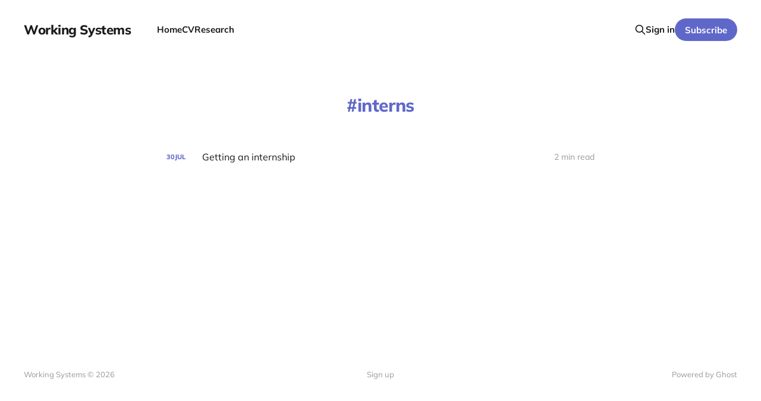

--- FILE ---
content_type: text/html; charset=utf-8
request_url: https://kiesow.net/tag/interns/
body_size: 2544
content:
<!DOCTYPE html>
<html lang="en">

<head>
    <meta charset="utf-8">
    <meta name="viewport" content="width=device-width, initial-scale=1">
    <title>interns - Working Systems</title>
    <link rel="stylesheet" href="/assets/built/screen.css?v=611221d9c2">

    <link rel="icon" href="https://kiesow.net/content/images/size/w256h256/2025/08/gears_final_transparent_radial.png" type="image/png">
    <link rel="canonical" href="https://kiesow.net/tag/interns/">
    <meta name="referrer" content="no-referrer-when-downgrade">
    
    <meta property="og:site_name" content="Working Systems">
    <meta property="og:type" content="website">
    <meta property="og:title" content="interns - Working Systems">
    <meta property="og:description" content="News product thinking and local news strategy">
    <meta property="og:url" content="https://kiesow.net/tag/interns/">
    <meta name="twitter:card" content="summary">
    <meta name="twitter:title" content="interns - Working Systems">
    <meta name="twitter:description" content="News product thinking and local news strategy">
    <meta name="twitter:url" content="https://kiesow.net/tag/interns/">
    
    <script type="application/ld+json">
{
    "@context": "https://schema.org",
    "@type": "Series",
    "publisher": {
        "@type": "Organization",
        "name": "Working Systems",
        "url": "https://kiesow.net/",
        "logo": {
            "@type": "ImageObject",
            "url": "https://kiesow.net/content/images/size/w256h256/2025/08/gears_final_transparent_radial.png"
        }
    },
    "url": "https://kiesow.net/tag/interns/",
    "name": "interns",
    "mainEntityOfPage": "https://kiesow.net/tag/interns/"
}
    </script>

    <meta name="generator" content="Ghost 6.0">
    <link rel="alternate" type="application/rss+xml" title="Working Systems" href="https://kiesow.net/rss/">
    <script defer src="https://cdn.jsdelivr.net/ghost/portal@~2.51/umd/portal.min.js" data-i18n="true" data-ghost="https://kiesow.net/" data-key="3fa40c4ded78fc659999c21629" data-api="https://kiesow.net/ghost/api/content/" data-locale="en" crossorigin="anonymous"></script><style id="gh-members-styles">.gh-post-upgrade-cta-content,
.gh-post-upgrade-cta {
    display: flex;
    flex-direction: column;
    align-items: center;
    font-family: -apple-system, BlinkMacSystemFont, 'Segoe UI', Roboto, Oxygen, Ubuntu, Cantarell, 'Open Sans', 'Helvetica Neue', sans-serif;
    text-align: center;
    width: 100%;
    color: #ffffff;
    font-size: 16px;
}

.gh-post-upgrade-cta-content {
    border-radius: 8px;
    padding: 40px 4vw;
}

.gh-post-upgrade-cta h2 {
    color: #ffffff;
    font-size: 28px;
    letter-spacing: -0.2px;
    margin: 0;
    padding: 0;
}

.gh-post-upgrade-cta p {
    margin: 20px 0 0;
    padding: 0;
}

.gh-post-upgrade-cta small {
    font-size: 16px;
    letter-spacing: -0.2px;
}

.gh-post-upgrade-cta a {
    color: #ffffff;
    cursor: pointer;
    font-weight: 500;
    box-shadow: none;
    text-decoration: underline;
}

.gh-post-upgrade-cta a:hover {
    color: #ffffff;
    opacity: 0.8;
    box-shadow: none;
    text-decoration: underline;
}

.gh-post-upgrade-cta a.gh-btn {
    display: block;
    background: #ffffff;
    text-decoration: none;
    margin: 28px 0 0;
    padding: 8px 18px;
    border-radius: 4px;
    font-size: 16px;
    font-weight: 600;
}

.gh-post-upgrade-cta a.gh-btn:hover {
    opacity: 0.92;
}</style>
    <script defer src="https://cdn.jsdelivr.net/ghost/sodo-search@~1.8/umd/sodo-search.min.js" data-key="3fa40c4ded78fc659999c21629" data-styles="https://cdn.jsdelivr.net/ghost/sodo-search@~1.8/umd/main.css" data-sodo-search="https://kiesow.net/" data-locale="en" crossorigin="anonymous"></script>
    <script defer src="https://cdn.jsdelivr.net/ghost/announcement-bar@~1.1/umd/announcement-bar.min.js" data-announcement-bar="https://kiesow.net/" data-api-url="https://kiesow.net/members/api/announcement/" crossorigin="anonymous"></script>
    <link href="https://kiesow.net/webmentions/receive/" rel="webmention">
    <script defer src="/public/cards.min.js?v=611221d9c2"></script>
    <link rel="stylesheet" type="text/css" href="/public/cards.min.css?v=611221d9c2">
    <script defer src="/public/comment-counts.min.js?v=611221d9c2" data-ghost-comments-counts-api="https://kiesow.net/members/api/comments/counts/"></script>
    <script defer src="/public/member-attribution.min.js?v=611221d9c2"></script><style>:root {--ghost-accent-color: #5f68c9;}</style>
</head>

<body class='tag-template tag-interns is-head-left-logo'>
<div class="site">

    <header id="gh-head" class="gh-head gh-outer">
        <div class="gh-head-inner gh-inner">
            <div class="gh-head-brand">
                <div class="gh-head-brand-wrapper">
                    <a class="gh-head-logo" href="https://kiesow.net">
                            Working Systems
                    </a>
                </div>
                <button class="gh-search gh-icon-btn" aria-label="Search this site" data-ghost-search><svg xmlns="http://www.w3.org/2000/svg" fill="none" viewBox="0 0 24 24" stroke="currentColor" stroke-width="2" width="20" height="20"><path stroke-linecap="round" stroke-linejoin="round" d="M21 21l-6-6m2-5a7 7 0 11-14 0 7 7 0 0114 0z"></path></svg></button>
                <button class="gh-burger" aria-label="Toggle menu"></button>
            </div>

            <nav class="gh-head-menu">
                <ul class="nav">
    <li class="nav-home"><a href="https://kiesow.net">Home</a></li>
    <li class="nav-cv"><a href="https://kiesow.net/cv/">CV</a></li>
    <li class="nav-research"><a href="https://kiesow.net/research/">Research</a></li>
</ul>

            </nav>

            <div class="gh-head-actions">
                    <button class="gh-search gh-icon-btn" aria-label="Search this site" data-ghost-search><svg xmlns="http://www.w3.org/2000/svg" fill="none" viewBox="0 0 24 24" stroke="currentColor" stroke-width="2" width="20" height="20"><path stroke-linecap="round" stroke-linejoin="round" d="M21 21l-6-6m2-5a7 7 0 11-14 0 7 7 0 0114 0z"></path></svg></button>
                    <div class="gh-head-members">
                                <a class="gh-head-link" href="#/portal/signin" data-portal="signin">Sign in</a>
                                <a class="gh-head-btn gh-btn gh-primary-btn" href="#/portal/signup" data-portal="signup">Subscribe</a>
                    </div>
            </div>
        </div>
    </header>


    <div class="site-content">
        
<main class="site-main">

    <section class="tag">

        <div class="gh-canvas">

            <h1 class="tag-name">interns</h1>



        </div>

    </section>

    <div class="post-feed gh-feed gh-canvas">
            <article class="feed public post tag-interns tag-jobs tag-strategies tag-hash-wordpress tag-hash-import-2024-10-30-19-28 tag-hash-import-2025-08-22-16-19 no-image">

    <div class="feed-calendar">
        <div class="feed-calendar-day">
            30
        </div>
        <div class="feed-calendar-month">
            Jul
        </div>
    </div>

    <h2 class="feed-title">Getting an internship</h2>

    <div class="feed-right">
        <svg xmlns="http://www.w3.org/2000/svg" viewBox="0 0 32 32" fill="currentColor" class="icon icon-star">
    <path d="M16 23.027L24.24 28l-2.187-9.373 7.28-6.307-9.587-.827-3.747-8.827-3.747 8.827-9.587.827 7.267 6.307L7.759 28l8.24-4.973z"></path>
</svg>        <div class="feed-length">
            2 min read
        </div>
    </div>

    <svg xmlns="http://www.w3.org/2000/svg" viewBox="0 0 32 32" fill="currentColor" class="icon feed-icon">
    <path d="M11.453 22.107L17.56 16l-6.107-6.12L13.333 8l8 8-8 8-1.88-1.893z"></path>
</svg>
    <a class="u-permalink" href="/getting-an-internship/" aria-label="Getting an internship"></a>

</article>    </div>

    <nav class="load-more">
    <button class="button button-secondary gh-loadmore">Load more</button>
</nav>

</main>
    </div>

    <footer class="gh-foot gh-outer">
        <div class="gh-foot-inner gh-inner">
            <div class="gh-copyright">
                Working Systems © 2026
            </div>
                <nav class="gh-foot-menu">
                    <ul class="nav">
    <li class="nav-sign-up"><a href="#/portal/">Sign up</a></li>
</ul>

                </nav>
            <div class="gh-powered-by">
                <a href="https://ghost.org/" target="_blank" rel="noopener">Powered by Ghost</a>
            </div>
        </div>
    </footer>

</div>


<script
    src="https://code.jquery.com/jquery-3.5.1.min.js"
    integrity="sha256-9/aliU8dGd2tb6OSsuzixeV4y/faTqgFtohetphbbj0="
    crossorigin="anonymous">
</script>
<script src='/assets/built/main.min.js?v=611221d9c2'></script>



</body>
</html>